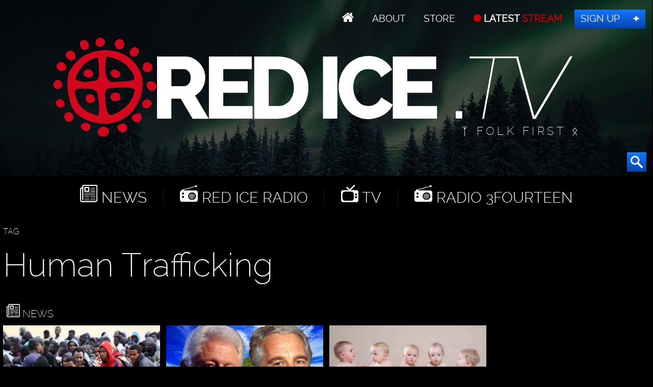

--- FILE ---
content_type: text/html; charset=UTF-8
request_url: https://redice.tv/news/tags/tag/human-trafficking/
body_size: 3311
content:
<!doctype html><html lang="en"><head><base href="https://redice.tv/"><meta charset="utf-8"><meta name="viewport" content="width=device-width,initial-scale=1.0"><meta name="robots" content="noindex"><link rel=apple-touch-icon sizes=180x180 href=/apple-touch-icon.png><link rel=icon type="image/png" sizes=32x32 href=/favicon-32x32.png><link rel=icon type="image/png" sizes=16x16 href=/favicon-16x16.png><link rel=manifest href=/manifest.json><link rel=mask-icon href=/safari-pinned-tab.svg color=#000><meta name=apple-mobile-web-app-title content="Red Ice"><meta name=application-name content="Red Ice"><meta name=theme-color content=#fff><link rel="stylesheet" href="/a/a.css"/><title>Human Trafficking</title><link rel="stylesheet" href="/assets/components/pdotools/css/pdopage.min.css" type="text/css" />
<script type="text/javascript">pdoPage = {callbacks: {}, keys: {}, configs: {}};</script>
<link rel="canonical" href="https://redice.tv/news/tags"/>
</head><body id="ri"><header id="t"><nav id="m1"><ul><li class="home"><a href="/"></a></li><li><a id="about" href="/about"> About</a></li><li><a class="support" href="/store"> Store</a></li><li><a class="up" href="/live"> LATEST <span>STREAM</span></a></li><li><a class="join" href="http://www.redicemembers.com/amember/signup"> Sign Up</a></li></ul></nav><b id="l">Red Ice</b><p>ᛉ Folk First ᛟ</p><form action="/search" method="get"><input autocomplete="off" name="s" type="text" value=""><button type="submit"></button></form></header><div id="a"><div id="nav"><i></i><i></i><i></i><i></i><i></i><i></i></div><nav id="m2"><ul><li class="home"><a href="/"></a></li><li class="news"><a href="/news"> News</a></li><li class="radio"><a href="/red-ice-radio"> Red Ice Radio</a></li><li class="tv"><a href="/red-ice-tv"> TV</a></li><li class="radio"><a href="/radio-3fourteen"> Radio 3Fourteen</a></li><li class="bolt"><a href="/start"> New to Red Ice</a></li><li class="rss"><a href="/rss"> RSS</a></li></ul></nav><section class="news" id="pdopage"><p>TAG</p><h1>Human Trafficking</h1><h2><a href="/news"> News</a></h2><div class="c4 rows"><div class="hov w25"><figure><a href="/news/culture-shock-italians-aghast-as-immigrants-barbecue-dog-at-welcome-center"><picture><source media="(max-width:320px)" srcset="/a/c/n/18/02190156-MigrantDogCover.9cd7b47f.jpg 1x,/a/c/n/18/02190156-MigrantDogCover.07feb05a.jpg 2x"><source media="(max-width:360px)" srcset="/a/c/n/18/02190156-MigrantDogCover.bd8eaf72.jpg 1x,/a/c/n/18/02190156-MigrantDogCover.19f79bc7.jpg 2x"><source media="(max-width:640px)" srcset="/a/c/n/18/02190156-MigrantDogCover.07feb05a.jpg 1x,/a/c/n/18/02190156-MigrantDogCover.6aa7a0ea.jpg 2x"><source media="(max-width:960px)" srcset="/a/c/n/18/02190156-MigrantDogCover.750f17fc.jpg 1x,/a/c/n/18/02190156-MigrantDogCover.9d1ac077.jpg 2x"><source srcset="/a/c/n/18/02190156-MigrantDogCover.9cd7b47f.jpg 1x,/a/c/n/18/02190156-MigrantDogCover.07feb05a.jpg 2x"><img alt="Culture Shock: Italians Aghast as Immigrants Barbecue Dog at Welcome Center" data-src="/a/c/n/18/02190156-MigrantDogCover.9cd7b47f.jpg" src="/a/c/n/18/02190156-MigrantDogCover.9cd7b47f.jpg"></picture></a><figcaption><a href="/news/culture-shock-italians-aghast-as-immigrants-barbecue-dog-at-welcome-center">Culture Shock: Italians Aghast as Immigrants Barbecue Dog at Welcome Center</a> <div><a class="ct" data-disqus-identifier="14403" href="/news/culture-shock-italians-aghast-as-immigrants-barbecue-dog-at-welcome-center#disqus_thread"></a> <time datetime="2018-02-19 02:01">Feb 19, 2018</time></div></figcaption></figure></div><div class="hov w25"><figure><a href="/news/former-secret-service-agent-threatens-to-reveal-details-about-bill-clinton-and-epsteins-lolita-express"><picture><source media="(max-width:320px)" srcset="/a/c/n/17/11252142-ClintonEpsteinCover.9cd7b47f.jpg 1x,/a/c/n/17/11252142-ClintonEpsteinCover.07feb05a.jpg 2x"><source media="(max-width:360px)" srcset="/a/c/n/17/11252142-ClintonEpsteinCover.bd8eaf72.jpg 1x,/a/c/n/17/11252142-ClintonEpsteinCover.19f79bc7.jpg 2x"><source media="(max-width:640px)" srcset="/a/c/n/17/11252142-ClintonEpsteinCover.07feb05a.jpg 1x,/a/c/n/17/11252142-ClintonEpsteinCover.6aa7a0ea.jpg 2x"><source media="(max-width:960px)" srcset="/a/c/n/17/11252142-ClintonEpsteinCover.750f17fc.jpg 1x,/a/c/n/17/11252142-ClintonEpsteinCover.9d1ac077.jpg 2x"><source srcset="/a/c/n/17/11252142-ClintonEpsteinCover.9cd7b47f.jpg 1x,/a/c/n/17/11252142-ClintonEpsteinCover.07feb05a.jpg 2x"><img alt="Former Secret Service Agent Threatens to Reveal Details About Bill Clinton and Epstein&#039;s &lsquo;Lolita Express&rsquo;" data-src="/a/c/n/17/11252142-ClintonEpsteinCover.9cd7b47f.jpg" src="/a/c/n/17/11252142-ClintonEpsteinCover.9cd7b47f.jpg"></picture></a><figcaption><a href="/news/former-secret-service-agent-threatens-to-reveal-details-about-bill-clinton-and-epsteins-lolita-express">Former Secret Service Agent Threatens to Reveal Details About Bill Clinton and&#8230;</a> <div><a class="ct" data-disqus-identifier="14091" href="/news/former-secret-service-agent-threatens-to-reveal-details-about-bill-clinton-and-epsteins-lolita-express#disqus_thread"></a> <time datetime="2017-11-25 21:50">Nov 25, 2017</time></div></figcaption></figure></div><div class="hov w25"><figure><a href="/news/fbi-busts-sex-traffickers-selling-babies-for-600"><picture><source media="(max-width:320px)" srcset="/a/c/n/17/10202340-Five-babies-01.9cd7b47f.jpg 1x,/a/c/n/17/10202340-Five-babies-01.07feb05a.jpg 2x"><source media="(max-width:360px)" srcset="/a/c/n/17/10202340-Five-babies-01.bd8eaf72.jpg 1x,/a/c/n/17/10202340-Five-babies-01.19f79bc7.jpg 2x"><source media="(max-width:640px)" srcset="/a/c/n/17/10202340-Five-babies-01.07feb05a.jpg 1x,/a/c/n/17/10202340-Five-babies-01.6aa7a0ea.jpg 2x"><source media="(max-width:960px)" srcset="/a/c/n/17/10202340-Five-babies-01.750f17fc.jpg 1x,/a/c/n/17/10202340-Five-babies-01.9d1ac077.jpg 2x"><source srcset="/a/c/n/17/10202340-Five-babies-01.9cd7b47f.jpg 1x,/a/c/n/17/10202340-Five-babies-01.07feb05a.jpg 2x"><img alt="FBI Busts Sex-Traffickers Selling Babies for $600" data-src="/a/c/n/17/10202340-Five-babies-01.9cd7b47f.jpg" src="/a/c/n/17/10202340-Five-babies-01.9cd7b47f.jpg"></picture></a><figcaption><a href="/news/fbi-busts-sex-traffickers-selling-babies-for-600">FBI Busts Sex-Traffickers Selling Babies for $600</a> <div><a class="ct" data-disqus-identifier="13944" href="/news/fbi-busts-sex-traffickers-selling-babies-for-600#disqus_thread"></a> <time datetime="2017-10-20 23:51">Oct 20, 2017</time></div></figcaption></figure></div></div><div class="pagination"><ul class="pagination"></ul></div></section><a href="http://redicemembers.com"><figure id="mem"><figcaption><p>Become a Member</p><b>Red Ice Members</b><p>Access Our Full Archives</p></figcaption><picture><source srcset="/a/ri.png 1x,/a/ri2.png 2x"><img alt="Red Ice Members" data-src="/a/ri.png" src="/0.png"></picture></figure></a></div><div id="b"><nav id="m3"><ul><li class="home"><a href="/"></a> // <a href="/news">News</a></li><li><a href="/red-ice-radio">Red Ice Radio</a></li><li><a href="/radio-3fourteen">Radio 3Fourteen</a></li><li><a href="/red-ice-tv">TV</a></li></ul><ul><li><a href="/about">About</a></li><li><a href="/about#contact">Contact</a></li><li><a class="join" href="http://www.redicemembers.com/amember/signup">Sign Up</a></li></ul><ul><li><a href="/start">New to Red Ice?</a></li><li><a href="http://www.redicemembers.com/whysubscribe.php">Why Subscribe?</a></li><li><a href="/store">Store</a></li><li><a href="/about#support">Support</a></li></ul><ul><li><figure class="henrik"><picture><source srcset="/a/i/h/henrik.png 1x,/a/i/h/henrik.png 2x"><img alt="Henrik Palmgren" data-src="/a/i/h/henrik.png" src="/0.png"></picture><figcaption><div>Henrik</div><div>Palmgren</div>Red Ice Radio</figcaption></figure></li></ul></nav><div id="s2"><a class="twitter" href="//twitter.com/redicetv" target="_blank"><b>Twitter</b></a><a class="facebook" href="www.bitchute.com/video/xKvw0XLc0UG6/" target="_blank"><b>Facebook</b></a><a class="rss" href="/rss" target="_blank"><b>RSS</b></a><a class="youtube" href="/news/red-ice-videos-banned-from-youtube" target="_blank"><b>Youtube</b></a><a class="gplus" href="//plus.google.com/+RedicecreationsOfficial" target="_blank"><b>Google+</b></a><a class="itunes" href="itpc://redice.tv/rss/red-ice-radio"><b>iTunes</b></a><a class="soundcloud" href="//castbox.fm/ch/303132" target="_blank"><b>SoundCloud</b></a><a class="stitcher" href="//castbox.fm/ch/303132" target="_blank"><b>Stitcher</b></a><a class="tunein" href="//castbox.fm/ch/303132" target="_blank"><b>TuneIn</b></a></div><p>Design by <a href="http://twitter.com/henrik_palmgren">Henrik Palmgren</a> &copy; Red Ice <a href="/privacy">Privacy Policy</a></p></div><script src="/a/j.js"></script><script>var _paq=_paq||[];_paq.push(["trackPageView"]);_paq.push(["enableLinkTracking"]);(function(){var u="//redice.tv/p/";_paq.push(["setTrackerUrl",u+"piwik.php"]);_paq.push(["setSiteId",1]);var d=document,g=d.createElement("script"),s=d.getElementsByTagName("script")[0];g.type="text/javascript";g.async=true;g.defer=true;g.src=u+"piwik.js";s.parentNode.insertBefore(g,s);})()</script><script id="dsq-count-scr" src="//red-ice.disqus.com/count.js" async></script><script>!function(d,s,id){var js,fjs=d.getElementsByTagName(s)[0],p=/^http:/.test(d.location)?'http':'https';if(!d.getElementById(id)){js=d.createElement(s);js.id=id;js.src=p+"://platform.twitter.com/widgets.js";fjs.parentNode.insertBefore(js,fjs);}}(document,"script","twitter-wjs")</script><script>$(function(){$('img').addClass('lazyload')$('#t form').hover(function(){$("#t input").focus();});$('#t form').mouseout(function(){$("#t input").blur();});$(window).scroll(function(){$('#nav.open').css('top',$(this).scrollTop()+"px");});$('#nav').sidr({side:'right',renaming:false,onOpen:function(){$('#nav').toggleClass('open');},onClose:function(){$('#nav').toggleClass('open');},source:'#m2,#m1'});})</script><script type="text/javascript" src="/assets/components/pdotools/js/pdopage.min.js"></script>
<script type="text/javascript">pdoPage.initialize({"wrapper":"#pdopage","rows":"#pdopage .rows","pagination":"#pdopage .pagination","link":"#pdopage .pagination a","more":"#pdopage .btn-more","moreTpl":"<button class=\"btn btn-default btn-more\">Load more<\/button>","mode":"scroll","history":0,"pageVarKey":"p","pageLimit":"16","assetsUrl":"\/assets\/components\/pdotools\/","connectorUrl":"\/assets\/components\/pdotools\/connector.php","pageId":15,"hash":"1cb31705ab61df848c3ac4b09eca769064cbf114","scrollTop":true});</script>
</body></html>

--- FILE ---
content_type: application/javascript; charset=UTF-8
request_url: https://red-ice.disqus.com/count-data.js?1=13944&1=14091&1=14403
body_size: 269
content:
var DISQUSWIDGETS;

if (typeof DISQUSWIDGETS != 'undefined') {
    DISQUSWIDGETS.displayCount({"text":{"and":"and","comments":{"zero":" ","multiple":"{num}","one":"1"}},"counts":[{"id":"13944","comments":2},{"id":"14091","comments":2},{"id":"14403","comments":21}]});
}